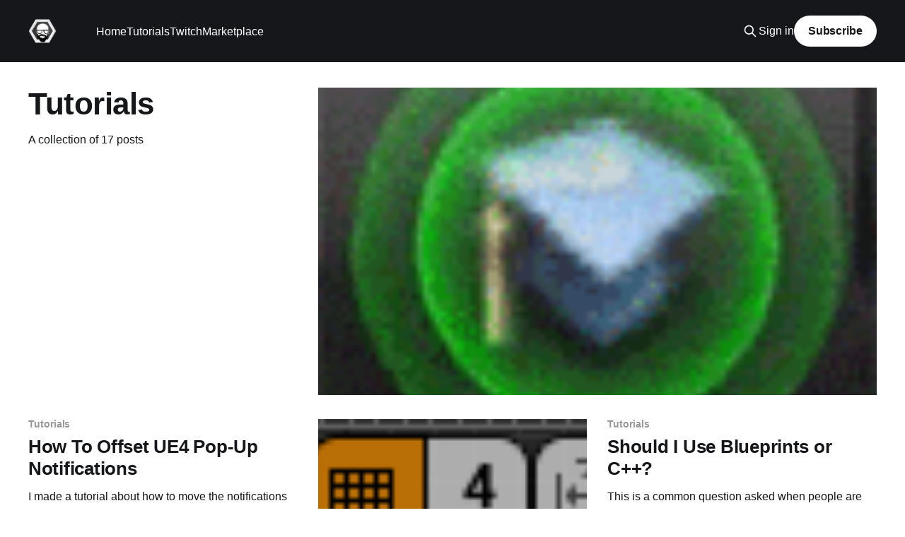

--- FILE ---
content_type: text/html; charset=utf-8
request_url: https://allarsblog.com/tag/tutorials/
body_size: 6437
content:
<!DOCTYPE html>
<html lang="en">
<head>

    <title>Michael Allar&#x27;s Unreal Engine 4 Tutorials</title>
    <meta charset="utf-8" />
    <meta http-equiv="X-UA-Compatible" content="IE=edge" />
    <meta name="HandheldFriendly" content="True" />
    <meta name="viewport" content="width=device-width, initial-scale=1.0" />
    
    <link rel="preload" as="style" href="https://allarsblog.com/assets/built/screen.css?v=42689b561c" />
    <link rel="preload" as="script" href="https://allarsblog.com/assets/built/casper.js?v=42689b561c" />

    <link rel="stylesheet" type="text/css" href="https://allarsblog.com/assets/built/screen.css?v=42689b561c" />

    <meta name="description" content="Covering niche topics such as upgrading the Steam SDK and setting up Perforce servers. Usually obscure stuff.">
    <link rel="canonical" href="https://allarsblog.com/tag/tutorials/">
    <meta name="referrer" content="no-referrer-when-downgrade">
    
    <meta property="og:site_name" content="Allar&#x27;s Blog">
    <meta property="og:type" content="website">
    <meta property="og:title" content="Michael Allar&#x27;s Unreal Engine 4 Tutorials">
    <meta property="og:description" content="Covering niche topics such as upgrading the Steam SDK and setting up Perforce servers. Usually obscure stuff.">
    <meta property="og:url" content="https://allarsblog.com/tag/tutorials/">
    <meta property="og:image" content="https://allarsblog.com/content/images/2017/04/UE4-Annoying-Hat.gif">
    <meta name="twitter:card" content="summary_large_image">
    <meta name="twitter:title" content="Michael Allar&#x27;s Unreal Engine 4 Tutorials">
    <meta name="twitter:description" content="Covering niche topics such as upgrading the Steam SDK and setting up Perforce servers. Usually obscure stuff.">
    <meta name="twitter:url" content="https://allarsblog.com/tag/tutorials/">
    <meta name="twitter:image" content="https://allarsblog.com/content/images/2017/04/UE4-Annoying-Hat.gif">
    <meta name="twitter:site" content="@michaelallar">
    <meta property="og:image:width" content="96">
    <meta property="og:image:height" content="96">
    
    <script type="application/ld+json">
{
    "@context": "https://schema.org",
    "@type": "Series",
    "publisher": {
        "@type": "Organization",
        "name": "Allar&#x27;s Blog",
        "url": "https://allarsblog.com/",
        "logo": {
            "@type": "ImageObject",
            "url": "https://allarsblog.com/content/images/2017/04/logo.png",
            "width": 60,
            "height": 60
        }
    },
    "url": "https://allarsblog.com/tag/tutorials/",
    "image": {
        "@type": "ImageObject",
        "url": "https://allarsblog.com/content/images/2017/04/UE4-Annoying-Hat.gif",
        "width": 96,
        "height": 96
    },
    "name": "Tutorials",
    "mainEntityOfPage": "https://allarsblog.com/tag/tutorials/",
    "description": "Covering niche topics such as upgrading the Steam SDK and setting up Perforce servers. Usually obscure stuff."
}
    </script>

    <meta name="generator" content="Ghost 6.13">
    <link rel="alternate" type="application/rss+xml" title="Allar&#x27;s Blog" href="https://allarsblog.com/rss/">
    <script defer src="https://cdn.jsdelivr.net/ghost/portal@~2.56/umd/portal.min.js" data-i18n="true" data-ghost="https://allarsblog.com/" data-key="78cdec0e4363b20639e0ab43dc" data-api="https://allars-blog.ghost.io/ghost/api/content/" data-locale="en" crossorigin="anonymous"></script><style id="gh-members-styles">.gh-post-upgrade-cta-content,
.gh-post-upgrade-cta {
    display: flex;
    flex-direction: column;
    align-items: center;
    font-family: -apple-system, BlinkMacSystemFont, 'Segoe UI', Roboto, Oxygen, Ubuntu, Cantarell, 'Open Sans', 'Helvetica Neue', sans-serif;
    text-align: center;
    width: 100%;
    color: #ffffff;
    font-size: 16px;
}

.gh-post-upgrade-cta-content {
    border-radius: 8px;
    padding: 40px 4vw;
}

.gh-post-upgrade-cta h2 {
    color: #ffffff;
    font-size: 28px;
    letter-spacing: -0.2px;
    margin: 0;
    padding: 0;
}

.gh-post-upgrade-cta p {
    margin: 20px 0 0;
    padding: 0;
}

.gh-post-upgrade-cta small {
    font-size: 16px;
    letter-spacing: -0.2px;
}

.gh-post-upgrade-cta a {
    color: #ffffff;
    cursor: pointer;
    font-weight: 500;
    box-shadow: none;
    text-decoration: underline;
}

.gh-post-upgrade-cta a:hover {
    color: #ffffff;
    opacity: 0.8;
    box-shadow: none;
    text-decoration: underline;
}

.gh-post-upgrade-cta a.gh-btn {
    display: block;
    background: #ffffff;
    text-decoration: none;
    margin: 28px 0 0;
    padding: 8px 18px;
    border-radius: 4px;
    font-size: 16px;
    font-weight: 600;
}

.gh-post-upgrade-cta a.gh-btn:hover {
    opacity: 0.92;
}</style>
    <script defer src="https://cdn.jsdelivr.net/ghost/sodo-search@~1.8/umd/sodo-search.min.js" data-key="78cdec0e4363b20639e0ab43dc" data-styles="https://cdn.jsdelivr.net/ghost/sodo-search@~1.8/umd/main.css" data-sodo-search="https://allars-blog.ghost.io/" data-locale="en" crossorigin="anonymous"></script>
    
    <link href="https://allarsblog.com/webmentions/receive/" rel="webmention">
    <script defer src="/public/cards.min.js?v=42689b561c"></script>
    <link rel="stylesheet" type="text/css" href="/public/cards.min.css?v=42689b561c">
    <script defer src="/public/member-attribution.min.js?v=42689b561c"></script><style>:root {--ghost-accent-color: #15171A;}</style>
    <script>
  (function(i,s,o,g,r,a,m){i['GoogleAnalyticsObject']=r;i[r]=i[r]||function(){
  (i[r].q=i[r].q||[]).push(arguments)},i[r].l=1*new Date();a=s.createElement(o),
  m=s.getElementsByTagName(o)[0];a.async=1;a.src=g;m.parentNode.insertBefore(a,m)
  })(window,document,'script','https://www.google-analytics.com/analytics.js','ga');

  ga('create', 'UA-55007129-1', 'auto');
  ga('send', 'pageview');
</script>

</head>
<body class="tag-template tag-tutorials is-head-left-logo has-cover">
<div class="viewport">

    <header id="gh-head" class="gh-head outer">
        <div class="gh-head-inner inner">
            <div class="gh-head-brand">
                <a class="gh-head-logo" href="https://allarsblog.com">
                        <img src="https://allarsblog.com/content/images/2017/04/logo.png" alt="Allar&#x27;s Blog">
                </a>
                <button class="gh-search gh-icon-btn" aria-label="Search this site" data-ghost-search><svg xmlns="http://www.w3.org/2000/svg" fill="none" viewBox="0 0 24 24" stroke="currentColor" stroke-width="2" width="20" height="20"><path stroke-linecap="round" stroke-linejoin="round" d="M21 21l-6-6m2-5a7 7 0 11-14 0 7 7 0 0114 0z"></path></svg></button>
                <button class="gh-burger" aria-label="Main Menu"></button>
            </div>

            <nav class="gh-head-menu">
                <ul class="nav">
    <li class="nav-home"><a href="https://allarsblog.com/">Home</a></li>
    <li class="nav-tutorials nav-current"><a href="https://allarsblog.com/tag/tutorials/">Tutorials</a></li>
    <li class="nav-twitch"><a href="http://twitch.tv/awesomeallar">Twitch</a></li>
    <li class="nav-marketplace"><a href="https://www.unrealengine.com/marketplace/profile/Gamemakin%20LLC">Marketplace</a></li>
</ul>

            </nav>

            <div class="gh-head-actions">
                    <button class="gh-search gh-icon-btn" aria-label="Search this site" data-ghost-search><svg xmlns="http://www.w3.org/2000/svg" fill="none" viewBox="0 0 24 24" stroke="currentColor" stroke-width="2" width="20" height="20"><path stroke-linecap="round" stroke-linejoin="round" d="M21 21l-6-6m2-5a7 7 0 11-14 0 7 7 0 0114 0z"></path></svg></button>
                    <div class="gh-head-members">
                                <a class="gh-head-link" href="#/portal/signin" data-portal="signin">Sign in</a>
                                <a class="gh-head-button" href="#/portal/signup" data-portal="signup">Subscribe</a>
                    </div>
            </div>
        </div>
    </header>

    <div class="site-content">
        
<main id="site-main" class="site-main outer">
<div class="inner posts">
    <div class="post-feed">

        <section class="post-card post-card-large">

            <div class="post-card-image-link">
                <img class="post-card-image"
                    srcset="/content/images/size/w300/2017/04/UE4-Annoying-Hat.gif 300w,
                            /content/images/size/w600/2017/04/UE4-Annoying-Hat.gif 600w,
                            /content/images/size/w1000/2017/04/UE4-Annoying-Hat.gif 1000w,
                            /content/images/size/w2000/2017/04/UE4-Annoying-Hat.gif 2000w"
                    sizes="(max-width: 1000px) 400px, 800px"
                    src="/content/images/size/w600/2017/04/UE4-Annoying-Hat.gif"
                    alt=""
                />
            </div>

            <div class="post-card-content">
            <div class="post-card-content-link">
                <header class="post-card-header">
                    <h2 class="post-card-title">Tutorials</h2>
                </header>
                <div class="post-card-excerpt">
                        A collection of 17 posts
                </div>
            </div>
            </div>

        </section>

            
<article class="post-card post tag-tutorials tag-editor tag-c no-image">


    <div class="post-card-content">

        <a class="post-card-content-link" href="/2020/07/25/how-to-offset-ue4-pop-up-notifications/">
            <header class="post-card-header">
                <div class="post-card-tags">
                        <span class="post-card-primary-tag">Tutorials</span>
                </div>
                <h2 class="post-card-title">
                    How To Offset UE4 Pop-Up Notifications
                </h2>
            </header>
                <div class="post-card-excerpt">I made a tutorial about how to move the notifications that the Unreal Engine editor can spew in case you... need to move them.

https://www.youtube.com/watch?v=U4lpnOGt_M4</div>
        </a>

        <footer class="post-card-meta">
            <time class="post-card-meta-date" datetime="2020-07-25">25 Jul 2020</time>
        </footer>

    </div>

</article>
            
<article class="post-card post tag-tutorials tag-umg tag-editor">

    <a class="post-card-image-link" href="/2017/10/01/custom-ue4-umg-screen-sizes-configuration/">

        <img class="post-card-image"
            srcset="/content/images/size/w300/2017/10/CustomScreensizePostImage.PNG 300w,
                    /content/images/size/w600/2017/10/CustomScreensizePostImage.PNG 600w,
                    /content/images/size/w1000/2017/10/CustomScreensizePostImage.PNG 1000w,
                    /content/images/size/w2000/2017/10/CustomScreensizePostImage.PNG 2000w"
            sizes="(max-width: 1000px) 400px, 800px"
            src="/content/images/size/w600/2017/10/CustomScreensizePostImage.PNG"
            alt="Custom UE4 UMG &quot;Screen Sizes&quot; Configuration"
            loading="lazy"
        />


    </a>

    <div class="post-card-content">

        <a class="post-card-content-link" href="/2017/10/01/custom-ue4-umg-screen-sizes-configuration/">
            <header class="post-card-header">
                <div class="post-card-tags">
                        <span class="post-card-primary-tag">Tutorials</span>
                </div>
                <h2 class="post-card-title">
                    Custom UE4 UMG &quot;Screen Sizes&quot; Configuration
                </h2>
            </header>
                <div class="post-card-excerpt">Written using UE4 4.17 and 4.18 Preview, results my vary.

Sometimes its useful to have your game UI work correctly with weird screen sizes
that most players will never use. One example of this is if you frequently do
multiplayer PIE testing where your client windows might have</div>
        </a>

        <footer class="post-card-meta">
            <time class="post-card-meta-date" datetime="2017-09-30">30 Sep 2017</time>
                <span class="post-card-meta-length">2 min read</span>
        </footer>

    </div>

</article>
            
<article class="post-card post tag-tutorials tag-blueprints tag-c no-image">


    <div class="post-card-content">

        <a class="post-card-content-link" href="/2017/04/08/should-i-use-blueprints-or-c/">
            <header class="post-card-header">
                <div class="post-card-tags">
                        <span class="post-card-primary-tag">Tutorials</span>
                </div>
                <h2 class="post-card-title">
                    Should I Use Blueprints or C++?
                </h2>
            </header>
                <div class="post-card-excerpt">This is a common question asked when people are new to Unreal Engine. This
question is a good way to spark a tired debate.

If you aren&#39;t able to make this decision for yourself I have created an easy to
use guide. This guide is also helpful when</div>
        </a>

        <footer class="post-card-meta">
            <time class="post-card-meta-date" datetime="2017-04-08">08 Apr 2017</time>
        </footer>

    </div>

</article>
            
<article class="post-card post tag-tutorials tag-perforce no-image">


    <div class="post-card-content">

        <a class="post-card-content-link" href="/2017/04/05/populating-perforce-with-an-unreal-engine-source-build/">
            <header class="post-card-header">
                <div class="post-card-tags">
                        <span class="post-card-primary-tag">Tutorials</span>
                </div>
                <h2 class="post-card-title">
                    Populating Perforce With An Unreal Engine Source Build
                </h2>
            </header>
                <div class="post-card-excerpt">This document covers how to set up a new Perforce server and populate it with an
Unreal Engine source build alongside your projects. This is the most basic setup
for &#39;beginner&#39; Perforce pipelines and does not cover things like streams. 

Please note that you should only do this</div>
        </a>

        <footer class="post-card-meta">
            <time class="post-card-meta-date" datetime="2017-04-05">05 Apr 2017</time>
                <span class="post-card-meta-length">12 min read</span>
        </footer>

    </div>

</article>
            
<article class="post-card post tag-tutorials tag-steam no-image">


    <div class="post-card-content">

        <a class="post-card-content-link" href="/2016/02/29/updatingsteamsdk/">
            <header class="post-card-header">
                <div class="post-card-tags">
                        <span class="post-card-primary-tag">Tutorials</span>
                </div>
                <h2 class="post-card-title">
                    Updating UE4&#x27;s Steam SDK
                </h2>
            </header>
                <div class="post-card-excerpt">May 24, 2017 Update:
Epic&#39;s 4.16 version of UE4 has had its Steam SDK upgraded to v1.39. This is
still one version short of the latest SDK (v1.40) at the time of this writing
but its significantly more recent. They even added SteamController fixes.

I&</div>
        </a>

        <footer class="post-card-meta">
            <time class="post-card-meta-date" datetime="2016-02-28">28 Feb 2016</time>
                <span class="post-card-meta-length">7 min read</span>
        </footer>

    </div>

</article>
            
<article class="post-card post tag-tutorials tag-steam no-image">


    <div class="post-card-content">

        <a class="post-card-content-link" href="/2016/02/26/basicsteamintegration/">
            <header class="post-card-header">
                <div class="post-card-tags">
                        <span class="post-card-primary-tag">Tutorials</span>
                </div>
                <h2 class="post-card-title">
                    Enabling UE4&#x27;s Steam Integration
                </h2>
            </header>
                <div class="post-card-excerpt">This is the first step in a series of guides that will show you how to enable
the OnlineSubsystemSteam module for your project. It does not cover session
creation, session management, app id association, or anything specific to 
OnlineSubsystemSteam. These steps are the first part in enabling a Steam
integration</div>
        </a>

        <footer class="post-card-meta">
            <time class="post-card-meta-date" datetime="2016-02-25">25 Feb 2016</time>
                <span class="post-card-meta-length">9 min read</span>
        </footer>

    </div>

</article>
            
<article class="post-card post tag-tutorials tag-editor no-image">


    <div class="post-card-content">

        <a class="post-card-content-link" href="/2016/01/08/enabling-crash-videos/">
            <header class="post-card-header">
                <div class="post-card-tags">
                        <span class="post-card-primary-tag">Tutorials</span>
                </div>
                <h2 class="post-card-title">
                    Enabling UE4&#x27;s Crash Video Recorder
                </h2>
            </header>
                <div class="post-card-excerpt">Long time users of Unreal Engine 4 might remember an old feature that used be in
the top right of the editor that would allow you to save the last 20 seconds of
your editor&#39;s activity as an uncompressed .AVI. This recording would also
auto-save on crash so</div>
        </a>

        <footer class="post-card-meta">
            <time class="post-card-meta-date" datetime="2016-01-07">07 Jan 2016</time>
                <span class="post-card-meta-length">2 min read</span>
        </footer>

    </div>

</article>
            
<article class="post-card post tag-tutorials tag-editor no-image">


    <div class="post-card-content">

        <a class="post-card-content-link" href="/2015/11/12/align-nodes-like-a-pro/">
            <header class="post-card-header">
                <div class="post-card-tags">
                        <span class="post-card-primary-tag">Tutorials</span>
                </div>
                <h2 class="post-card-title">
                    Align Blueprint Nodes Like A Pro
                </h2>
            </header>
                <div class="post-card-excerpt">For those who haven&#39;t discovered this magic yet, blueprint alignment lets you
clean up your blueprint graphs real quick.



This alignment feature comes with no keyboard shortcuts bound out of the box,
which is a real shame. If you want to step up your blueprint game though, I</div>
        </a>

        <footer class="post-card-meta">
            <time class="post-card-meta-date" datetime="2015-11-11">11 Nov 2015</time>
                <span class="post-card-meta-length">1 min read</span>
        </footer>

    </div>

</article>
            
<article class="post-card post tag-tutorials tag-linux no-image">


    <div class="post-card-content">

        <a class="post-card-content-link" href="/2015/11/07/setting-up-samba-no-security/">
            <header class="post-card-header">
                <div class="post-card-tags">
                        <span class="post-card-primary-tag">Tutorials</span>
                </div>
                <h2 class="post-card-title">
                    How To Set Up Completely Insecure Samba Shares on Linux (Ubuntu Server)
                </h2>
            </header>
                <div class="post-card-excerpt">This document describes how to set up completely open, absolutely insecure,
fully accessible Samba shares on Ubuntu Server. This is incredibly useful for
rapid deployment testing from a Windows machine to a Ubuntu Server target as a
deployment can be then done with a simple robocopy or even a &quot;</div>
        </a>

        <footer class="post-card-meta">
            <time class="post-card-meta-date" datetime="2015-11-06">06 Nov 2015</time>
                <span class="post-card-meta-length">3 min read</span>
        </footer>

    </div>

</article>
            
<article class="post-card post tag-tutorials tag-linux tag-dedicated-servers no-image">


    <div class="post-card-content">

        <a class="post-card-content-link" href="/2015/11/06/support-dedicated-servers/">
            <header class="post-card-header">
                <div class="post-card-tags">
                        <span class="post-card-primary-tag">Tutorials</span>
                </div>
                <h2 class="post-card-title">
                    How To Set Up Dedicated Servers for Windows and Linux For Your UE4 Game (using Windows)
                </h2>
            </header>
                <div class="post-card-excerpt">This document covers the bare basics on how to get your Unreal Engine 4 game
project able to build both Windows and Linux dedicated server builds, using just
a Windows machine for compiling. 

Requirements
 * For 4.9.X or older, you need Visual Studio Community Edition 2013
   [https://www.visualstudio.</div>
        </a>

        <footer class="post-card-meta">
            <time class="post-card-meta-date" datetime="2015-11-05">05 Nov 2015</time>
                <span class="post-card-meta-length">5 min read</span>
        </footer>

    </div>

</article>
            
<article class="post-card post tag-tutorials tag-linux no-image">


    <div class="post-card-content">

        <a class="post-card-content-link" href="/2015/11/06/installing-linux-toolchain-on-windows/">
            <header class="post-card-header">
                <div class="post-card-tags">
                        <span class="post-card-primary-tag">Tutorials</span>
                </div>
                <h2 class="post-card-title">
                    How To Setup the Linux x86 Cross-Compile Toolchain for UE4 On Windows
                </h2>
            </header>
                <div class="post-card-excerpt">This document serves as a lean and mean guide to setting up the Linux x86
Cross-Compile Toolchain for Windows. The process is already mostly animated by
Epic but the existing documentation is a bit verbose. 

Requirements
 * For 4.9.X or older, you need Visual Studio Community Edition 2013
   [https:</div>
        </a>

        <footer class="post-card-meta">
            <time class="post-card-meta-date" datetime="2015-11-05">05 Nov 2015</time>
                <span class="post-card-meta-length">3 min read</span>
        </footer>

    </div>

</article>
            
<article class="post-card post tag-tutorials tag-blueprints tag-c no-image">


    <div class="post-card-content">

        <a class="post-card-content-link" href="/2015/11/05/converting-bp-project-to-cpp/">
            <header class="post-card-header">
                <div class="post-card-tags">
                        <span class="post-card-primary-tag">Tutorials</span>
                </div>
                <h2 class="post-card-title">
                    How to Convert a Blueprint Only Project to a C++ Project (using Windows)
                </h2>
            </header>
                <div class="post-card-excerpt">This document covers how to convert a Blueprint Only project to a C++ project
without writing any C++ code using Windows. This isn&#39;t intended to fold down
your Blueprint Logic to C++, it is meant only to wrap your Blueprint Project
with a C++ project. Some plugins and</div>
        </a>

        <footer class="post-card-meta">
            <time class="post-card-meta-date" datetime="2015-11-04">04 Nov 2015</time>
                <span class="post-card-meta-length">2 min read</span>
        </footer>

    </div>

</article>
            
<article class="post-card post tag-tutorials no-image">


    <div class="post-card-content">

        <a class="post-card-content-link" href="/2015/07/22/protip-getallplatformdependencies/">
            <header class="post-card-header">
                <div class="post-card-tags">
                        <span class="post-card-primary-tag">Tutorials</span>
                </div>
                <h2 class="post-card-title">
                    Get All Platform Dependencies Easily
                </h2>
            </header>
                <div class="post-card-excerpt">If you plan on compiling Unreal Engine 4 across multiple platforms and don&#39;t
want to have to deal with adding all the related dependencies per platform to
your source control or making sure they are all in sync across platforms or
simply don&#39;t want to run</div>
        </a>

        <footer class="post-card-meta">
            <time class="post-card-meta-date" datetime="2015-07-21">21 Jul 2015</time>
                <span class="post-card-meta-length">1 min read</span>
        </footer>

    </div>

</article>
            
<article class="post-card post tag-tutorials tag-editor no-image">


    <div class="post-card-content">

        <a class="post-card-content-link" href="/2015/05/14/marching-ants-outline/">
            <header class="post-card-header">
                <div class="post-card-tags">
                        <span class="post-card-primary-tag">Tutorials</span>
                </div>
                <h2 class="post-card-title">
                    Enable Marching Ants for Editor Selection Outlines
                </h2>
            </header>
                <div class="post-card-excerpt">Epic left in some commented code in the selection outline shader that provides
marching ants for occluded parts of your outlines. Made a short video about how
to enable it.</div>
        </a>

        <footer class="post-card-meta">
            <time class="post-card-meta-date" datetime="2015-05-13">13 May 2015</time>
        </footer>

    </div>

</article>
            
<article class="post-card post tag-tutorials tag-perforce tag-digital-ocean no-image">


    <div class="post-card-content">

        <a class="post-card-content-link" href="/2014/09/27/setup-perforce-digital-part2/">
            <header class="post-card-header">
                <div class="post-card-tags">
                        <span class="post-card-primary-tag">Tutorials</span>
                </div>
                <h2 class="post-card-title">
                    Setting up version control (Perforce) for Unreal Engine 4 using DigitalOcean and Ubuntu (Part 2)
                </h2>
            </header>
                <div class="post-card-excerpt">New Version
There is a completely new version that adds the Engine to Perforce in a
completely different and much better way. You can read about it here:

http://allars-blog.ghost.io/2017/04/05/populating-perforce-with-an-unreal-engine-source-build/

Video Version
Condensed Version
If you know how to use Perforce, basically...

Make all</div>
        </a>

        <footer class="post-card-meta">
            <time class="post-card-meta-date" datetime="2014-09-26">26 Sep 2014</time>
        </footer>

    </div>

</article>
            
<article class="post-card post tag-perforce tag-tutorials tag-digital-ocean no-image">


    <div class="post-card-content">

        <a class="post-card-content-link" href="/2014/09/25/setup-perforce-digital/">
            <header class="post-card-header">
                <div class="post-card-tags">
                        <span class="post-card-primary-tag">Perforce</span>
                </div>
                <h2 class="post-card-title">
                    Setting up version control (Perforce) for Unreal Engine 4 using DigitalOcean and Ubuntu (Part 1)
                </h2>
            </header>
                <div class="post-card-excerpt">A common question with Unreal Engine 4 (UE4) [http://www.unrealengine.com] is
&quot;how do you set up version control?&quot; I think this is a very important question
and if you have never used version control for your projects you are crippling
yourself from the start. I won&</div>
        </a>

        <footer class="post-card-meta">
            <time class="post-card-meta-date" datetime="2014-09-24">24 Sep 2014</time>
                <span class="post-card-meta-length">11 min read</span>
        </footer>

    </div>

</article>
            
<article class="post-card post tag-tutorials no-image">


    <div class="post-card-content">

        <a class="post-card-content-link" href="/2014/09/25/build-source/">
            <header class="post-card-header">
                <div class="post-card-tags">
                        <span class="post-card-primary-tag">Tutorials</span>
                </div>
                <h2 class="post-card-title">
                    How To Build Unreal Engine 4 (UE4) From Source Code
                </h2>
            </header>
                <div class="post-card-excerpt">People keep asking me how to build the engine, so I put together a really basic
video on how to compile UE4 [https://www.unrealengine.com] from Epic&#39;s Github
[https://github.com/EpicGames/UnrealEngine].</div>
        </a>

        <footer class="post-card-meta">
            <time class="post-card-meta-date" datetime="2014-09-24">24 Sep 2014</time>
        </footer>

    </div>

</article>

    </div>

    <nav class="pagination">
    <span class="page-number">Page 1 of 1</span>
</nav>

    
</div>
</main>

    </div>

    <footer class="site-footer outer">
        <div class="inner">
            <section class="copyright"><a href="https://allarsblog.com">Allar&#x27;s Blog</a> &copy; 2026</section>
            <nav class="site-footer-nav">
                
            </nav>
            <div class="gh-powered-by"><a href="https://ghost.org/" target="_blank" rel="noopener">Powered by Ghost</a></div>
        </div>
    </footer>

</div>


<script
    src="https://code.jquery.com/jquery-3.5.1.min.js"
    integrity="sha256-9/aliU8dGd2tb6OSsuzixeV4y/faTqgFtohetphbbj0="
    crossorigin="anonymous">
</script>
<script src="https://allarsblog.com/assets/built/casper.js?v=42689b561c"></script>
<script>
$(document).ready(function () {
    // Mobile Menu Trigger
    $('.gh-burger').click(function () {
        $('body').toggleClass('gh-head-open');
    });
    // FitVids - Makes video embeds responsive
    $(".gh-content").fitVids();
});
</script>



</body>
</html>


--- FILE ---
content_type: text/plain
request_url: https://www.google-analytics.com/j/collect?v=1&_v=j102&a=1066650495&t=pageview&_s=1&dl=https%3A%2F%2Fallarsblog.com%2Ftag%2Ftutorials%2F&ul=en-us%40posix&dt=Michael%20Allar%27s%20Unreal%20Engine%204%20Tutorials&sr=1280x720&vp=1280x720&_u=IEBAAEABAAAAACAAI~&jid=584423072&gjid=558512248&cid=1162729965.1769002998&tid=UA-55007129-1&_gid=1158179240.1769002998&_r=1&_slc=1&z=1393775262
body_size: -450
content:
2,cG-6GNGEX9N50